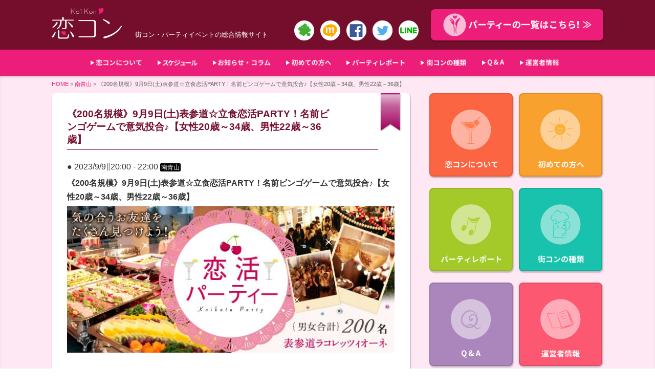

--- FILE ---
content_type: text/html; charset=UTF-8
request_url: https://koikon.jp/mc-events/%E3%80%8A200%E5%90%8D%E8%A6%8F%E6%A8%A1%E3%80%8B9%E6%9C%889%E6%97%A5%E5%9C%9F%E8%A1%A8%E5%8F%82%E9%81%93%E2%98%86%E7%AB%8B%E9%A3%9F%E6%81%8B%E6%B4%BBparty%EF%BC%81%E5%90%8D%E5%89%8D%E3%83%93/
body_size: 10244
content:
<!DOCTYPE html>
<html lang="ja">
<head prefix="og: http://ogp.me/ns# fb: http://ogp.me/ns/fb# article: http://ogp.me/ns/article#">
<meta charset="utf-8">
<meta http-equiv="X-UA-Compatible" content="IE=edge">
<title>《200名規模》9月9日(土)表参道☆立食恋活PARTY！名前ビンゴゲームで意気投合♪【女性20歳～34歳、男性22歳～36歳】 | 恋コン &#8211; 東京近郊の街コン・婚活パーティー情報</title>
<meta name="description" content="恋コン"/>
<meta name="keywords" content="恋コン" />

<!-- ogp -->
<meta property="og:title" content="恋コン" >
<meta property="og:type" content="website" />
<meta property="og:description" content="東京近郊の街コン・婚活パーティ情報">
<meta property="og:url" content="https://koikon.jp/" >
<meta property="og:image" content="https://koikon.jp/wp-content/themes/coicon/image/OGP.png" >
<meta property="og:site_name" content="恋コン" >
<meta property="fb:admins" content="1609347119329827" >
<!-- //ogp -->

<meta name="viewport" content="width=device-width, initial-scale=1">
<link rel="shortcut icon" href="https://koikon.jp/wp-content/themes/coicon/image/favicon.ico" />
<link rel="apple-touch-icon" href="https://koikon.jp/wp-content/themes/coicon/image/favicon_big.png">

<link rel="stylesheet" href="https://koikon.jp/wp-content/themes/coicon/style.css">
<link type="text/css" href="https://koikon.jp/wp-content/themes/coicon/js/print_top.css" rel="stylesheet" media="print" />

<!--<script type="text/javascript" src="https://koikon.jp/wp-content/themes/coicon/js/smoothscroll.js"></script>-->
<script type="text/javascript" src="//ajax.googleapis.com/ajax/libs/jquery/1.8.1/jquery.min.js"></script>
<script type="text/javascript" src="https://koikon.jp/wp-content/themes/coicon/js/jquery.bxslider.min.js"></script>

<link rel="stylesheet" href="https://koikon.jp/wp-content/themes/coicon/js/jquery.bxslider.css" type="text/css" media="all">


<script type="text/javascript">
				$(function() {
					var topBtn = $('#page-top');	
					topBtn.hide();
					//スクロールが100に達したらボタン表示
						$(window).scroll(function () {
							if ($(this).scrollTop() > 20) {
								topBtn.fadeIn();
							} else {
								topBtn.fadeOut();
							}
					});
					//スクロールしてトップ
						topBtn.click(function () {
							$('body,html').animate({
									scrollTop: 0
							}, 500);
							return false;
					});
			});
</script>

<script type="text/javascript">
$(document).ready(function(){
  var huga = $('.bxslider').bxSlider({
mode: 'horizontal',
auto: true,//自動スタート再生
speed: 500,//スライドのアニメーションの時間
pager: false,//ページャーの有無
touchEnabled: true,//スワイプできるようにするか否か（スマートフォン）
controls: true,//次へ、前へ等のコントロールの有無
captions: false,//キャプション
onSlideAfter: function () { huga.startAuto(); }//クリック後動作再開
  });
});
</script>

<!--▼折り畳みメニュー-->
<script type="text/javascript">
 $(function () {
 // 親メニュー処理
$('.sp-menu .parent').click(function() {
// メニュー表示/非表示
$(this).next('ul').slideToggle('fast');
 });
 });
</script>

<script>
    $(function(){
        $("#acMenu dt").on("click", function() {
            $(this).next().slideToggle('fast');
			$(this).toggleClass("active");//追加部分
        });
    });
</script>

<!--[if lt IE 9]>
<script src="js/html5shiv.js"></script>
<![endif]-->
<!--[if lt IE 9]>
<script src="js/css3-mediaqueries.js"></script>
<![endif]-->

<!-- Global site tag (gtag.js) - Google Analytics -->
<script async src="https://www.googletagmanager.com/gtag/js?id=UA-140392187-1"></script>
<script>
  window.dataLayer = window.dataLayer || [];
  function gtag(){dataLayer.push(arguments);}
  gtag('js', new Date());

  gtag('config', 'UA-140392187-1');
</script>


<link rel='dns-prefetch' href='//s.w.org' />
		<script type="text/javascript">
			window._wpemojiSettings = {"baseUrl":"https:\/\/s.w.org\/images\/core\/emoji\/2.2.1\/72x72\/","ext":".png","svgUrl":"https:\/\/s.w.org\/images\/core\/emoji\/2.2.1\/svg\/","svgExt":".svg","source":{"concatemoji":"https:\/\/koikon.jp\/wp-includes\/js\/wp-emoji-release.min.js?ver=4.7.29"}};
			!function(t,a,e){var r,n,i,o=a.createElement("canvas"),l=o.getContext&&o.getContext("2d");function c(t){var e=a.createElement("script");e.src=t,e.defer=e.type="text/javascript",a.getElementsByTagName("head")[0].appendChild(e)}for(i=Array("flag","emoji4"),e.supports={everything:!0,everythingExceptFlag:!0},n=0;n<i.length;n++)e.supports[i[n]]=function(t){var e,a=String.fromCharCode;if(!l||!l.fillText)return!1;switch(l.clearRect(0,0,o.width,o.height),l.textBaseline="top",l.font="600 32px Arial",t){case"flag":return(l.fillText(a(55356,56826,55356,56819),0,0),o.toDataURL().length<3e3)?!1:(l.clearRect(0,0,o.width,o.height),l.fillText(a(55356,57331,65039,8205,55356,57096),0,0),e=o.toDataURL(),l.clearRect(0,0,o.width,o.height),l.fillText(a(55356,57331,55356,57096),0,0),e!==o.toDataURL());case"emoji4":return l.fillText(a(55357,56425,55356,57341,8205,55357,56507),0,0),e=o.toDataURL(),l.clearRect(0,0,o.width,o.height),l.fillText(a(55357,56425,55356,57341,55357,56507),0,0),e!==o.toDataURL()}return!1}(i[n]),e.supports.everything=e.supports.everything&&e.supports[i[n]],"flag"!==i[n]&&(e.supports.everythingExceptFlag=e.supports.everythingExceptFlag&&e.supports[i[n]]);e.supports.everythingExceptFlag=e.supports.everythingExceptFlag&&!e.supports.flag,e.DOMReady=!1,e.readyCallback=function(){e.DOMReady=!0},e.supports.everything||(r=function(){e.readyCallback()},a.addEventListener?(a.addEventListener("DOMContentLoaded",r,!1),t.addEventListener("load",r,!1)):(t.attachEvent("onload",r),a.attachEvent("onreadystatechange",function(){"complete"===a.readyState&&e.readyCallback()})),(r=e.source||{}).concatemoji?c(r.concatemoji):r.wpemoji&&r.twemoji&&(c(r.twemoji),c(r.wpemoji)))}(window,document,window._wpemojiSettings);
		</script>
		<style type="text/css">
img.wp-smiley,
img.emoji {
	display: inline !important;
	border: none !important;
	box-shadow: none !important;
	height: 1em !important;
	width: 1em !important;
	margin: 0 .07em !important;
	vertical-align: -0.1em !important;
	background: none !important;
	padding: 0 !important;
}
</style>
<link rel='stylesheet' id='contact-form-7-css'  href='https://koikon.jp/wp-content/plugins/contact-form-7/includes/css/styles.css?ver=4.1.2' type='text/css' media='all' />
<link rel='stylesheet' id='contact-form-7-confirm-css'  href='https://koikon.jp/wp-content/plugins/contact-form-7-add-confirm/includes/css/styles.css?ver=4.1.3' type='text/css' media='all' />
<link rel='stylesheet' id='dashicons-css'  href='https://koikon.jp/wp-includes/css/dashicons.min.css?ver=4.7.29' type='text/css' media='all' />
<link rel='stylesheet' id='my-calendar-reset-css'  href='https://koikon.jp/wp-content/plugins/my-calendar/css/reset.css?ver=4.7.29' type='text/css' media='all' />
<link rel='stylesheet' id='my-calendar-style-css'  href='https://koikon.jp/wp-content/plugins/my-calendar/styles/refresh.css?ver=4.7.29' type='text/css' media='all' />
<link rel='stylesheet' id='wp-pagenavi-css'  href='https://koikon.jp/wp-content/plugins/wp-pagenavi/pagenavi-css.css?ver=2.70' type='text/css' media='all' />
<script>if (document.location.protocol != "https:") {document.location = document.URL.replace(/^http:/i, "https:");}</script><script type='text/javascript' src='https://koikon.jp/wp-includes/js/jquery/jquery.js?ver=1.12.4'></script>
<script type='text/javascript' src='https://koikon.jp/wp-includes/js/jquery/jquery-migrate.min.js?ver=1.4.1'></script>
<link rel='https://api.w.org/' href='https://koikon.jp/wp-json/' />
<link rel="EditURI" type="application/rsd+xml" title="RSD" href="https://koikon.jp/xmlrpc.php?rsd" />
<link rel="wlwmanifest" type="application/wlwmanifest+xml" href="https://koikon.jp/wp-includes/wlwmanifest.xml" /> 
<link rel='prev' title='【40名規模】9月26日(火)恵比寿☆20歳～34歳限定PARTY☆駅から徒歩2分「Bar6」貸切！飲み放題＆料理付き！' href='https://koikon.jp/mc-events/%e3%80%9040%e5%90%8d%e8%a6%8f%e6%a8%a1%e3%80%919%e6%9c%8826%e6%97%a5%e7%81%ab%e6%81%b5%e6%af%94%e5%af%bf%e2%98%8620%e6%ad%b3%ef%bd%9e34%e6%ad%b3%e9%99%90%e5%ae%9aparty%e2%98%86%e9%a7%85%e3%81%8b/' />
<link rel='next' title='【150名規模】8月11日(金・祝日)表参道☆20代限定☆恋活パーティー！！人気会場『LA COLLEZIONE』貸切♪飲み放題＆料理付き♪' href='https://koikon.jp/mc-events/%e3%80%90150%e5%90%8d%e8%a6%8f%e6%a8%a1%e3%80%918%e6%9c%8811%e6%97%a5%e9%87%91%e3%83%bb%e7%a5%9d%e6%97%a5%e8%a1%a8%e5%8f%82%e9%81%93%e2%98%8620%e4%bb%a3%e9%99%90%e5%ae%9a%e2%98%86%e6%81%8b%e6%b4%bb-2/' />
<meta name="generator" content="WordPress 4.7.29" />
<link rel='shortlink' href='https://koikon.jp/?p=10295' />
<link rel="alternate" type="application/json+oembed" href="https://koikon.jp/wp-json/oembed/1.0/embed?url=https%3A%2F%2Fkoikon.jp%2Fmc-events%2F%25e3%2580%258a200%25e5%2590%258d%25e8%25a6%258f%25e6%25a8%25a1%25e3%2580%258b9%25e6%259c%25889%25e6%2597%25a5%25e5%259c%259f%25e8%25a1%25a8%25e5%258f%2582%25e9%2581%2593%25e2%2598%2586%25e7%25ab%258b%25e9%25a3%259f%25e6%2581%258b%25e6%25b4%25bbparty%25ef%25bc%2581%25e5%2590%258d%25e5%2589%258d%25e3%2583%2593%2F" />
<link rel="alternate" type="text/xml+oembed" href="https://koikon.jp/wp-json/oembed/1.0/embed?url=https%3A%2F%2Fkoikon.jp%2Fmc-events%2F%25e3%2580%258a200%25e5%2590%258d%25e8%25a6%258f%25e6%25a8%25a1%25e3%2580%258b9%25e6%259c%25889%25e6%2597%25a5%25e5%259c%259f%25e8%25a1%25a8%25e5%258f%2582%25e9%2581%2593%25e2%2598%2586%25e7%25ab%258b%25e9%25a3%259f%25e6%2581%258b%25e6%25b4%25bbparty%25ef%25bc%2581%25e5%2590%258d%25e5%2589%258d%25e3%2583%2593%2F&#038;format=xml" />

<style type="text/css">
<!--
/* Styles by My Calendar - Joseph C Dolson http://www.joedolson.com/ */

.mc-event-visible {
	display: block!important;
}
-->
</style><link rel='canonical' href='https://koikon.jp/mc-events/%e3%80%8a200%e5%90%8d%e8%a6%8f%e6%a8%a1%e3%80%8b9%e6%9c%889%e6%97%a5%e5%9c%9f%e8%a1%a8%e5%8f%82%e9%81%93%e2%98%86%e7%ab%8b%e9%a3%9f%e6%81%8b%e6%b4%bbparty%ef%bc%81%e5%90%8d%e5%89%8d%e3%83%93/' />
<!-- BEGIN: WP Social Bookmarking Light -->
<meta name="mixi-check-robots" content="noimage" />
<script>(function(d, s, id) {
  var js, fjs = d.getElementsByTagName(s)[0];
  if (d.getElementById(id)) return;
  js = d.createElement(s); js.id = id;
  js.src = "//connect.facebook.net/ja_JP/sdk.js#xfbml=1&version=v2.0";
  fjs.parentNode.insertBefore(js, fjs);
}(document, 'script', 'facebook-jssdk'));</script>   
<style type="text/css">
.wp_social_bookmarking_light{
    border: 0 !important;
    padding: 10px 0 20px 0 !important;
    margin: 0 !important;
}
.wp_social_bookmarking_light div{
    float: left !important;
    border: 0 !important;
    padding: 0 !important;
    margin: 0 5px 0px 0 !important;
    min-height: 30px !important;
    line-height: 18px !important;
    text-indent: 0 !important;
}
.wp_social_bookmarking_light img{
    border: 0 !important;
    padding: 0;
    margin: 0;
    vertical-align: top !important;
}
.wp_social_bookmarking_light_clear{
    clear: both !important;
}
#fb-root{
    display: none;
}
.wsbl_twitter{
    width: 100px;
}
.wsbl_facebook_like iframe{
    max-width: none !important;
}</style>
<!-- END: WP Social Bookmarking Light -->
</head>



<!--▼全体-->
<body data-rsssl=1>
<div id="fb-root"></div>
<script>(function(d, s, id) {
  var js, fjs = d.getElementsByTagName(s)[0];
  if (d.getElementById(id)) return;
  js = d.createElement(s); js.id = id;
  js.src = "//connect.facebook.net/ja_JP/sdk.js#xfbml=1&version=v2.4";
  fjs.parentNode.insertBefore(js, fjs);
}(document, 'script', 'facebook-jssdk'));</script>

<div id="all">


<!--▼スマホ用-->
<div class="sp-menu">
<div class="parent"></div>
<ul class="accordion">
<dl id="acMenu">
<li class="first"><a href="https://koikon.jp/info/">恋コンについて</a></li>
<li class="first"><a href="https://koikon.jp/my-calendar/">スケジュール</a></li>
<li class="first"><a href="https://koikon.jp/column/">お知らせ・コラム</a></li>
<li class="first"><a href="https://koikon.jp/bigin/">初めての方へ</a></li>
<li class="first"><a href="https://koikon.jp/category/report/">パーティレポート</a></li>
<li class="first"><a href="https://koikon.jp/various/">街コンの種類</a></li>
<li class="first"><a href="https://koikon.jp/q-a/">Q&A</a></li>
<li class="first"><a href="https://koikon.jp/about/">運営者情報</a></li>
</dl>
</ul>
</div>
<!--スマホ用▲-->
<!--▼ヘッダ-->
<header>
<hgroup>
<div class="all-width">
<div class="header clearfix">

<div id="header_left">
<h1><a href="https://koikon.jp/"><img src="https://koikon.jp/wp-content/themes/coicon/image/logo.png" width="137" height="61" alt="恋コン"></a></h1>
<div class="seo">街コン・パーティイベントの総合情報サイト</div>

<div class="socal-icons">
<a href="https://ameblo.jp/tokyo-happy-smile/" target="_blank"><img src="https://koikon.jp/wp-content/themes/coicon/image/icon-am.png" alt="ameba" width="39" height="auto"></a>
<a href="https://mixi.jp/view_community.pl?id=6245989" target="_blank"><img src="https://koikon.jp/wp-content/themes/coicon/image/icon-mx.png" alt="mixi" width="39" height="auto"></a>
<a href="https://www.facebook.com/koikon.tokyo" target="_blank"><img src="https://koikon.jp/wp-content/themes/coicon/image/icon-fb.png" alt="facebook" width="39" height="auto"></a>
<a href="https://twitter.com/koikonparty" target="_blank"><img src="https://koikon.jp/wp-content/themes/coicon/image/icon-tw.png" alt="twitter" width="39" height="auto"></a>
<a href="https://koikon.jp/line2017/"><img src="https://koikon.jp/wp-content/themes/coicon/image/icon-line.png" alt="LINE" width="39" height="auto"></a>
</div>

<div class="both"></div>
</div><!--header_left-->


<div id="header_right">
<a href="https://koikon.jp/category/event/invite/"><div id="partyjoin">
<img src="https://koikon.jp/wp-content/themes/coicon/image/partyjoin.png" alt="パーティ参加はこちら！" width="290" height="45">
</div><!--partyjoin--></a>
</div><!--header_right-->
<div class="both"></div>

</div><!--all-width-->
</div><!--header clearfix-->
</hgroup>

</header>
<!--ヘッダ▲-->

<!--▼メイン-->

<!--▼メニューナビ-->
<nav id="naviarea">
<div class="all-width">
<div id="navimenu">
<ul>
<li><a href="https://koikon.jp/info/"><img src="https://koikon.jp/wp-content/themes/coicon/image/info-title1.png" alt="恋コンについて" width="auto" height="13"/></a></li>
<li><a href="https://koikon.jp/my-calendar/"><img src="https://koikon.jp/wp-content/themes/coicon/image/schedule-title9.png" alt="スケジュール" width="auto" height="13"/></a></li>
<li><a href="https://koikon.jp/column/"><img src="https://koikon.jp/wp-content/themes/coicon/image/column-title7.png" alt="お知らせ・コラム" width="auto" height="13"/></a></li>
<li><a href="https://koikon.jp/bigin/"><img src="https://koikon.jp/wp-content/themes/coicon/image/bigin-title2.png" alt="初めての方へ" width="auto" height="13"/></a></li>
<li><a href="https://koikon.jp/category/report/"><img src="https://koikon.jp/wp-content/themes/coicon/image/joy-title3.png" alt="パーティレポート" width="auto" height="13"/></a></li>
<li><a href="https://koikon.jp/various/"><img src="https://koikon.jp/wp-content/themes/coicon/image/type-title4.png" alt="街コンの種類" width="auto" height="13"/></a></li>
<li><a href="https://koikon.jp/q-a/"><img src="https://koikon.jp/wp-content/themes/coicon/image/q-a-title5.png" alt="Q&A" width="auto" height="13"/></a></li>
<li><a href="https://koikon.jp/about/"><img src="https://koikon.jp/wp-content/themes/coicon/image/about-title6.png" alt="運営者情報" width="auto" height="13"/></a></li>
</ul>
<div class="both"></div>
</div><!--navimenu-->
</div><!--all-width-->

</nav><!--naviarea-->
<!--メニューナビ▲-->
<div class="pagecontents">
<div class="all-width">
<article>


<nav class="breadcrumb-list">
<a href="https://koikon.jp/">HOME</a> &gt; <!-- Breadcrumb NavXT 5.2.2 -->
<span typeof="v:Breadcrumb"><a rel="v:url" property="v:title" title="Go to the 南青山  カテゴリー archives." href="https://koikon.jp/mc-event-category/%e5%8d%97%e9%9d%92%e5%b1%b1/">南青山</a></span> &gt; <span typeof="v:Breadcrumb"><span property="v:title">《200名規模》9月9日(土)表参道☆立食恋活PARTY！名前ビンゴゲームで意気投合♪【女性20歳～34歳、男性22歳～36歳】</span></span></nav><!--breadcrumb-list-->

<div id="page-l">
<div id="page">
<div id="pagetitle">
<h2>《200名規模》9月9日(土)表参道☆立食恋活PARTY！名前ビンゴゲームで意気投合♪【女性20歳～34歳、男性22歳～36歳】</h2>
</div><!--pagetitle-->

<div class="page-inner">
<div id="pageline"></div><!--pageline-->
<div class="entry">


<!--日程--><!--時刻-->
<span class="f-date">● 2023/9/9</span>‖<span class="f-starttime" title="2023-09-09T20:00:00">20:00<span class="time-separator"> - </span><span class='f-endtime' title='2023-09-09T22:00:00'>22:00</span></span>
<!--カテゴリ-->
<div class="f-cat">南青山</div>

<!--イベントタイトル-->
<div class="f-title">《200名規模》9月9日(土)表参道☆立食恋活PARTY！名前ビンゴゲームで意気投合♪【女性20歳～34歳、男性22歳～36歳】</div>

<!--記事内容-->
<div class="f-text"><p><img class="aligncenter size-full wp-image-3050" src="https://koikon.jp/wp-content/uploads/2023/07/rakorextu.jpg" alt="630420" width="100%" height="auto" /></p>
</div><ul></ul><div class="both"></div>

<br clear="all">




<div class="page-bt">
<span class="cate-icon "><a href=""></a></span>
<span class="date">2023/8/18更新</span>
</div><!--"page-bt-->

</div><!--"entry-->
<div class='wp_social_bookmarking_light'><div class="wsbl_facebook_like"><div id="fb-root"></div><fb:like href="" layout="button_count" action="like" width="100" share="false" show_faces="false" ></fb:like></div><div class="wsbl_hatena_button"><a href="http://b.hatena.ne.jp/entry/" class="hatena-bookmark-button" data-hatena-bookmark-title="" data-hatena-bookmark-layout="simple-balloon" title="このエントリーをはてなブックマークに追加"> <img src="//b.hatena.ne.jp/images/entry-button/button-only@2x.png" alt="このエントリーをはてなブックマークに追加" width="20" height="20" style="border: none;" /></a><script type="text/javascript" src="//b.hatena.ne.jp/js/bookmark_button.js" charset="utf-8" async="async"></script></div><div class="wsbl_google_plus_one"><g:plusone size="medium" annotation="none" href="" ></g:plusone></div><div class="wsbl_mixi"><a href="http://mixi.jp/share.pl" class="mixi-check-button" data-url='' data-button='button-3' data-key=''>Check</a><script type="text/javascript" src="https://static.mixi.jp/js/share.js"></script></div><div class="wsbl_twitter"><iframe allowtransparency="true" frameborder="0" scrolling="no" src="//platform.twitter.com/widgets/tweet_button.html?url=&amp;text=&amp;lang=ja&amp;count=horizontal" style="width:130px; height:20px;"></iframe></div></div><br class='wp_social_bookmarking_light_clear' /></div><!--inner-->

<div class="pager">
<span class="previous"><a href="https://koikon.jp/mc-events/%e3%80%9040%e5%90%8d%e8%a6%8f%e6%a8%a1%e3%80%919%e6%9c%8826%e6%97%a5%e7%81%ab%e6%81%b5%e6%af%94%e5%af%bf%e2%98%8620%e6%ad%b3%ef%bd%9e34%e6%ad%b3%e9%99%90%e5%ae%9aparty%e2%98%86%e9%a7%85%e3%81%8b/" rel="prev">&laquo; 次の記事へ</a></span>
‖
<span class="next"><a href="https://koikon.jp/mc-events/%e3%80%90150%e5%90%8d%e8%a6%8f%e6%a8%a1%e3%80%918%e6%9c%8811%e6%97%a5%e9%87%91%e3%83%bb%e7%a5%9d%e6%97%a5%e8%a1%a8%e5%8f%82%e9%81%93%e2%98%8620%e4%bb%a3%e9%99%90%e5%ae%9a%e2%98%86%e6%81%8b%e6%b4%bb-2/" rel="next">前の記事へ &raquo;</a></span>
</div><!--pager-->


</div><!--page-->

</div><!--page-l-->

<div id="page-r">

<div id="survice">
<div class="inner">
<a href="https://koikon.jp/info/"><div class="info">
<div class="icontitle"><img src="https://koikon.jp/wp-content/themes/coicon/image/info-title1.png" alt="恋コンについて" width="auto" height="15"/></div>
</div></a>
<a href="https://koikon.jp/bigin/"><div class="bigin">
<div class="icontitle"><img src="https://koikon.jp/wp-content/themes/coicon/image/bigin-title2.png" alt="初めての方へ" width="auto" height="15"/></div>
</div></a>
<a href="https://koikon.jp/category/report/"><div class="joy">
<div class="icontitle"><img src="https://koikon.jp/wp-content/themes/coicon/image/joy-title3.png" alt="パーティレポート" width="auto" height="15"/></div>
</div></a>
<a href="https://koikon.jp/various/"><div class="various">
<div class="icontitle"><img src="https://koikon.jp/wp-content/themes/coicon/image/type-title4.png" alt="街コンの種類" width="auto" height="15"/></div>
</div></a>
<a href="https://koikon.jp/q-a/"><div class="q-a">
<div class="icontitle"><img src="https://koikon.jp/wp-content/themes/coicon/image/q-a-title5.png" alt="Q&A" width="auto" height="15"/></div>
</div></a>
<a href="https://koikon.jp/about/"><div class="about">
<div class="icontitle"><img src="https://koikon.jp/wp-content/themes/coicon/image/about-title6.png" alt="運営者情報" width="auto" height="15"/></div>
</div></a><div class="both"></div>

<a href="https://koikon.jp/column/"><div class="column">
<div class="columntitle"><img src="https://koikon.jp/wp-content/themes/coicon/image/column-title7.png" alt="お知らせ・コラム" width="auto" height="15"/></div>
</div><!--column--></a>

</div><!--inner-->

</div><!--survice-->


</div><!--page-r-->
<div class="both"></div><div class="sp-s"></div>
<hr class="d_line" />
<div id="footer-parts">
<div class="ftp-event">
<div id="news">
<div id="newstitle">
<img src="https://koikon.jp/wp-content/themes/coicon/image/event-title.png" alt="イベント・パーティ" width="172" height="15">
</div><!--newstitle-->

<div class="inner">
<div id="eventline"></div><!--eventline-->

<!--▼イベント記事一覧表示-->
<!--▼サブループ用の設定-->

<span class="cate-icon invite arrow_box"><a href="https://koikon.jp/category/event/invite/">募集中</a></span>
<div class="entry">
<a href="https://koikon.jp/ike0123/"><div class="icon"><img width="233" height="175" src="https://koikon.jp/wp-content/uploads/2023/02/9b9d965c167f421e89ff6bfb55591e77-233x175.jpg" class="attachment-thumbnail size-thumbnail wp-post-image" alt="" srcset="https://koikon.jp/wp-content/uploads/2023/02/9b9d965c167f421e89ff6bfb55591e77-233x175.jpg 233w, https://koikon.jp/wp-content/uploads/2023/02/9b9d965c167f421e89ff6bfb55591e77-300x225.jpg 300w, https://koikon.jp/wp-content/uploads/2023/02/9b9d965c167f421e89ff6bfb55591e77-768x577.jpg 768w, https://koikon.jp/wp-content/uploads/2023/02/9b9d965c167f421e89ff6bfb55591e77.jpg 776w" sizes="(max-width: 233px) 100vw, 233px" /></div>
<div class="no">【120名規模】1月23日(金)池袋☆恋活PARTY☆C3出口から徒歩2分「…</a></div>
<div class="comment">

最大120名規模の『池袋☆恋活PARTY』！
参加 ... <a class="more" href="https://koikon.jp/ike0123/"></a></div>

<div class="both"></div>
</div><!--"entry-->
<div class="listup">
<span class="heartmark">日程：2026年01月23日</span>
<span class="heartmark">時間：20：15〜22：00</span>
<span class="heartmark">会場：<a href="https://tabelog.com/tokyo/A1305/A130501/13157050/">ELLARE(エルアール)</a></span>
<span class="heartmark">料金：男性￥5,500 / 女性￥1,000</span>
<br clear="all">
</div>
<hr class="d_line" />


<span class="cate-icon invite arrow_box"><a href="https://koikon.jp/category/event/invite/">募集中</a></span>
<div class="entry">
<a href="https://koikon.jp/ya0124/"><div class="icon"><img width="233" height="175" src="https://koikon.jp/wp-content/uploads/2023/06/776-584A-1-233x175.png" class="attachment-thumbnail size-thumbnail wp-post-image" alt="" srcset="https://koikon.jp/wp-content/uploads/2023/06/776-584A-1-233x175.png 233w, https://koikon.jp/wp-content/uploads/2023/06/776-584A-1-300x226.png 300w, https://koikon.jp/wp-content/uploads/2023/06/776-584A-1-768x578.png 768w, https://koikon.jp/wp-content/uploads/2023/06/776-584A-1.png 776w" sizes="(max-width: 233px) 100vw, 233px" /></div>
<div class="no">【現在40名！20代限定企画！】1月24日(土)恵比寿☆恋活PARTY☆スカ…</a></div>
<div class="comment">

最大60名規模の『恵比寿☆恋活PARTY』です♪
 ... <a class="more" href="https://koikon.jp/ya0124/"></a></div>

<div class="both"></div>
</div><!--"entry-->
<div class="listup">
<span class="heartmark">日程：2026年01月24日</span>
<span class="heartmark">時間：17：30〜19：00</span>
<span class="heartmark">会場：<a href="https://tabelog.com/tokyo/A1303/A130302/13161745/">Bar Brown TOKYO(バーブラウン東京)</a></span>
<span class="heartmark">料金：男性￥5,500 / 女性￥1,000</span>
<br clear="all">
</div>
<hr class="d_line" />


<span class="cate-icon invite arrow_box"><a href="https://koikon.jp/category/event/invite/">募集中</a></span>
<div class="entry">
<a href="https://koikon.jp/niku0124/"><div class="icon"><img width="196" height="175" src="https://koikon.jp/wp-content/uploads/2025/11/45b400d5074c24266cc35db4fa7dd446-196x175.jpg" class="attachment-thumbnail size-thumbnail wp-post-image" alt="" srcset="https://koikon.jp/wp-content/uploads/2025/11/45b400d5074c24266cc35db4fa7dd446-196x175.jpg 196w, https://koikon.jp/wp-content/uploads/2025/11/45b400d5074c24266cc35db4fa7dd446-300x268.jpg 300w, https://koikon.jp/wp-content/uploads/2025/11/45b400d5074c24266cc35db4fa7dd446.jpg 345w" sizes="(max-width: 196px) 100vw, 196px" /></div>
<div class="no">【現在30名！20代30代限定】1月24日(土)恵比寿☆お肉de恋活PART…</a></div>
<div class="comment">

60名規模の『恵比寿☆お肉de恋活PARTY』です♪ ... <a class="more" href="https://koikon.jp/niku0124/"></a></div>

<div class="both"></div>
</div><!--"entry-->
<div class="listup">
<span class="heartmark">日程：2026年01月24日</span>
<span class="heartmark">時間：15：30〜17：00</span>
<span class="heartmark">会場：<a href="https://tabelog.com/tokyo/A1303/A130302/13161745/">Bar Brown TOKYO(バーブラウン東京)</a></span>
<span class="heartmark">料金：男性￥5,500 / 女性￥1,000</span>
<br clear="all">
</div>
<hr class="d_line" />


<span class="cate-icon invite arrow_box"><a href="https://koikon.jp/category/event/invite/">募集中</a></span>
<div class="entry">
<a href="https://koikon.jp/koi0124/"><div class="icon"><img width="196" height="175" src="https://koikon.jp/wp-content/uploads/2024/10/60meibnr_warp-196x175.jpg" class="attachment-thumbnail size-thumbnail wp-post-image" alt="" srcset="https://koikon.jp/wp-content/uploads/2024/10/60meibnr_warp-196x175.jpg 196w, https://koikon.jp/wp-content/uploads/2024/10/60meibnr_warp-300x268.jpg 300w, https://koikon.jp/wp-content/uploads/2024/10/60meibnr_warp.jpg 345w" sizes="(max-width: 196px) 100vw, 196px" /></div>
<div class="no">【30代40代限定企画！】1月24日(土)恵比寿☆大人の恋活PARTY☆スカ…</a></div>
<div class="comment">

最大60名規模の『恵比寿☆30代40代限定恋活PAR ... <a class="more" href="https://koikon.jp/koi0124/"></a></div>

<div class="both"></div>
</div><!--"entry-->
<div class="listup">
<span class="heartmark">日程：2026年01月24日</span>
<span class="heartmark">時間：13：30〜15：00</span>
<span class="heartmark">会場：<a href="https://tabelog.com/tokyo/A1303/A130302/13161745/">Bar Brown TOKYO(バーブラウン東京)</a></span>
<span class="heartmark">料金：男性￥5,500 / 女性￥1,000</span>
<br clear="all">
</div>
<hr class="d_line" />


<!--イベント記事一覧表示▲-->

</div><!--inner-->
<div id="eventmore">
<a href="https://koikon.jp/category/event/">≫ 一覧へ</a>
</div><!--eventmore-->


</div><!--news-->
</div>

<div class="ftp-news">
<div id="news">
<div id="newstitle">
<img src="https://koikon.jp/wp-content/themes/coicon/image/news-title.png" alt="お知らせ・コラム" width="122" height="15">
</div><!--newstitle-->

<div class="inner">
<div id="newsline"></div><!--newsline-->

<!--▼お知らせ・コラム記事表示--><!--▼シングルループの設定-->

<div class="entry">
<a href="https://koikon.jp/sibuyamap/"><div class="icon"><img width="248" height="165" src="https://koikon.jp/wp-content/uploads/2023/01/f26c62ae6d811552ed4d283571b66948-248x165.jpg" class="attachment-thumbnail size-thumbnail wp-post-image" alt="" srcset="https://koikon.jp/wp-content/uploads/2023/01/f26c62ae6d811552ed4d283571b66948-248x165.jpg 248w, https://koikon.jp/wp-content/uploads/2023/01/f26c62ae6d811552ed4d283571b66948-300x200.jpg 300w, https://koikon.jp/wp-content/uploads/2023/01/f26c62ae6d811552ed4d283571b66948-768x512.jpg 768w, https://koikon.jp/wp-content/uploads/2023/01/f26c62ae6d811552ed4d283571b66948.jpg 1024w" sizes="(max-width: 248px) 100vw, 248px" /></div>
<div class="no">☆渋谷駅から徒歩3分！Event Lounge Warp…</a></div>
<div class="comment">【JR渋谷駅からの道案内/徒歩3分】
1.渋谷駅ハチ公口を ... <a class="more" href="https://koikon.jp/sibuyamap/"></a></div>
<span class="cate-icon cate-column"><a href="https://koikon.jp/category/cate-column/">コラム</a></span>
<span class="date">2023/2/3更新</span>
<div class="both"></div>
</div><!--"entry-->
<div class="sp-ss"></div>


<div class="entry">
<a href="https://koikon.jp/kiyaku/"><div class="icon"><img width="175" height="175" src="https://koikon.jp/wp-content/uploads/2017/10/IMG_7521-175x175.jpg" class="attachment-thumbnail size-thumbnail wp-post-image" alt="" srcset="https://koikon.jp/wp-content/uploads/2017/10/IMG_7521-175x175.jpg 175w, https://koikon.jp/wp-content/uploads/2017/10/IMG_7521-300x300.jpg 300w, https://koikon.jp/wp-content/uploads/2017/10/IMG_7521.jpg 750w" sizes="(max-width: 175px) 100vw, 175px" /></div>
<div class="no">キャンセル規約</a></div>
<div class="comment">Ｑキャンセル料はいくらかかりますか？
Ａ3日前～当日のキャ ... <a class="more" href="https://koikon.jp/kiyaku/"></a></div>
<span class="cate-icon cate-column"><a href="https://koikon.jp/category/cate-column/">コラム</a></span>
<span class="date">2022/6/14更新</span>
<div class="both"></div>
</div><!--"entry-->
<div class="sp-ss"></div>


<div class="entry">
<a href="https://koikon.jp/confiancemap/"><div class="icon"><img width="248" height="165" src="https://koikon.jp/wp-content/uploads/2022/05/f9f2f8267651893dc20507a60167128c-248x165.jpg" class="attachment-thumbnail size-thumbnail wp-post-image" alt="" srcset="https://koikon.jp/wp-content/uploads/2022/05/f9f2f8267651893dc20507a60167128c-248x165.jpg 248w, https://koikon.jp/wp-content/uploads/2022/05/f9f2f8267651893dc20507a60167128c-300x200.jpg 300w, https://koikon.jp/wp-content/uploads/2022/05/f9f2f8267651893dc20507a60167128c-768x511.jpg 768w, https://koikon.jp/wp-content/uploads/2022/05/f9f2f8267651893dc20507a60167128c.jpg 823w" sizes="(max-width: 248px) 100vw, 248px" /></div>
<div class="no">☆恵比寿confiance(コンフィアンス)道案内☆</a></div>
<div class="comment">【JR恵比寿駅からの道案内/徒歩3分】
1.恵比寿駅西口改 ... <a class="more" href="https://koikon.jp/confiancemap/"></a></div>
<span class="cate-icon cate-column"><a href="https://koikon.jp/category/cate-column/">コラム</a></span>
<span class="date">2022/5/28更新</span>
<div class="both"></div>
</div><!--"entry-->
<div class="sp-ss"></div>


<div class="entry">
<a href="https://koikon.jp/linecampaign/"><div class="icon"><img width="217" height="175" src="https://koikon.jp/wp-content/uploads/2022/05/91c8e2e80cae466624805a2c64a2f9ed-217x175.png" class="attachment-thumbnail size-thumbnail wp-post-image" alt="" srcset="https://koikon.jp/wp-content/uploads/2022/05/91c8e2e80cae466624805a2c64a2f9ed-217x175.png 217w, https://koikon.jp/wp-content/uploads/2022/05/91c8e2e80cae466624805a2c64a2f9ed-300x242.png 300w, https://koikon.jp/wp-content/uploads/2022/05/91c8e2e80cae466624805a2c64a2f9ed.png 636w" sizes="(max-width: 217px) 100vw, 217px" /></div>
<div class="no">7月31日まで！女性無料キャンペーン中！！</a></div>
<div class="comment"> ... <a class="more" href="https://koikon.jp/linecampaign/"></a></div>
<span class="cate-icon cate-column"><a href="https://koikon.jp/category/cate-column/">コラム</a></span>
<span class="date">2022/5/14更新</span>
<div class="both"></div>
</div><!--"entry-->
<div class="sp-ss"></div>

<!--お知らせ・コラム記事表示▲-->
<hr class="d_line" />
</div><!--inner-->
<div id="newsmore">
<a href="https://koikon.jp/column/">≫ 一覧へ</a>
</div><!--newsmore-->
</div><!--news-->
</div>
<div class="ftp-tw-fb">
<div class="tw-fb-p">
<a class="twitter-timeline" width="500" height="370" href="https://twitter.com/koikonparty" data-widget-id="608212491328319488" data-chrome="noborders">@koikonparty</a>
<script>!function(d,s,id){var js,fjs=d.getElementsByTagName(s)[0],p=/^http:/.test(d.location)?'http':'https';if(!d.getElementById(id)){js=d.createElement(s);js.id=id;js.src=p+"://platform.twitter.com/widgets.js";fjs.parentNode.insertBefore(js,fjs);}}(document,"script","twitter-wjs");</script>
</div>
<div class="tw-fb-p">
<div class="fb-page" data-href="https://www.facebook.com/koikon.tokyo"  data-width="500" data-height="370" data-small-header="true" data-adapt-container-width="true" data-hide-cover="false" data-show-facepile="false" data-show-posts="true"><div class="fb-xfbml-parse-ignore"><blockquote cite="https://www.facebook.com/koikon.tokyo"><a href="https://www.facebook.com/koikon.tokyo">恋コン</a></blockquote></div></div>
</div>
</div>
<div class="both"></div>
</div></div><!--contents-->
</div><!--all-width-->
</article>
<div class="both"></div>
<!--メイン▲-->

<!--▼フッタ-->
<footer>

<div id="footer">
<div id="footer-bg">
<div class="all-width">
<div class="footer-menu">
<ul>
<li><a href="https://koikon.jp/">HOME</a></li>
<li><a href="https://koikon.jp/privacy-policy/">プライバシーポリシー</a></li>
<li><a href="https://koikon.jp/terms/">利用規約</a></li>
<li><a href="https://koikon.jp/link/">リンク集</a></li>
<li><a href="https://koikon.jp/mail-form/">お問い合わせ</a></li>
</ul>
</div><!--footer-menu-->

<div id="footer_under">
<div id="footer_bn">
<a href="http://www.happy-smile-party.jp/" target="_blank"><img src="https://koikon.jp/wp-content/themes/coicon/image/happy-bn.png" alt="ハッピースマイルパーティ" width="auto" height="48" border="0"></a><a href="http://partytokyo.jp/" target="_blank"><img src="https://koikon.jp/wp-content/themes/coicon/image/smile-bn.png" alt="ハッピースマイルパーティ" width="auto" height="48" border="0"></a>
</div><!--footer_bn-->

<div id="copyright">
<p><img src="https://koikon.jp/wp-content/themes/coicon/image/logo.png" alt="恋コン" width="auto" height="40" border="0"></p>
Copyright <span style="font-family:'Times New Roman', 'Times';">©</span> HAPPY SMILE PARTY All Rights Reserved.
</div><!--copyright-->
</div><!--footer_under-->	
</div><!--all-width-->
</div><!--footer-bg-->
</div><!--footer-->
</footer>
<!--フッタ▲-->

</div><!--all-->
<!--全体▲-->
<p id="page-top"><a href="#all"><img src="https://koikon.jp/wp-content/themes/coicon/image/pagetop.png" alt="page top" width="32" height="41" border="0"></a></p>
<script>(function ($) { 'use strict'; $(function () { $( '.mc-main' ).removeClass( 'mcjs' ); });}(jQuery));</script><!-- BEGIN: WP Social Bookmarking Light -->
<script type="text/javascript">
  window.___gcfg = {lang: 'en-US'};

  (function() {
    var po = document.createElement('script'); po.type = 'text/javascript'; po.async = true;
    po.src = 'https://apis.google.com/js/plusone.js';
    var s = document.getElementsByTagName('script')[0]; s.parentNode.insertBefore(po, s);
  })();
</script>
<!-- END: WP Social Bookmarking Light -->
<link rel='stylesheet' id='so-css-coicon-css'  href='https://koikon.jp/wp-content/uploads/so-css/so-css-coicon.css?ver=1553751504' type='text/css' media='all' />
<script type='text/javascript' src='https://koikon.jp/wp-content/plugins/contact-form-7/includes/js/jquery.form.min.js?ver=3.51.0-2014.06.20'></script>
<script type='text/javascript'>
/* <![CDATA[ */
var _wpcf7 = {"loaderUrl":"https:\/\/koikon.jp\/wp-content\/plugins\/contact-form-7\/images\/ajax-loader.gif","sending":"\u9001\u4fe1\u4e2d ..."};
/* ]]> */
</script>
<script type='text/javascript' src='https://koikon.jp/wp-content/plugins/contact-form-7/includes/js/scripts.js?ver=4.1.2'></script>
<script type='text/javascript' src='https://koikon.jp/wp-content/plugins/contact-form-7-add-confirm/includes/js/scripts.js?ver=4.1.3'></script>
<script type='text/javascript' src='https://koikon.jp/wp-includes/js/wp-embed.min.js?ver=4.7.29'></script>
<script type='text/javascript' src='https://koikon.jp/wp-content/plugins/my-calendar/js/mc-grid.js?ver=4.7.29'></script>
<script type='text/javascript' src='https://koikon.jp/wp-content/plugins/my-calendar/js/mc-list.js?ver=4.7.29'></script>
<script type='text/javascript' src='https://koikon.jp/wp-content/plugins/my-calendar/js/mc-mini.js?ver=4.7.29'></script>
<script type='text/javascript' src='https://koikon.jp/wp-content/plugins/my-calendar/js/mc-ajax.js?ver=4.7.29'></script>
</body>

</html>

--- FILE ---
content_type: text/html; charset=utf-8
request_url: https://accounts.google.com/o/oauth2/postmessageRelay?parent=https%3A%2F%2Fkoikon.jp&jsh=m%3B%2F_%2Fscs%2Fabc-static%2F_%2Fjs%2Fk%3Dgapi.lb.en.2kN9-TZiXrM.O%2Fd%3D1%2Frs%3DAHpOoo_B4hu0FeWRuWHfxnZ3V0WubwN7Qw%2Fm%3D__features__
body_size: 162
content:
<!DOCTYPE html><html><head><title></title><meta http-equiv="content-type" content="text/html; charset=utf-8"><meta http-equiv="X-UA-Compatible" content="IE=edge"><meta name="viewport" content="width=device-width, initial-scale=1, minimum-scale=1, maximum-scale=1, user-scalable=0"><script src='https://ssl.gstatic.com/accounts/o/2580342461-postmessagerelay.js' nonce="7CCmVM8y3zqwUv0nhfnzsA"></script></head><body><script type="text/javascript" src="https://apis.google.com/js/rpc:shindig_random.js?onload=init" nonce="7CCmVM8y3zqwUv0nhfnzsA"></script></body></html>